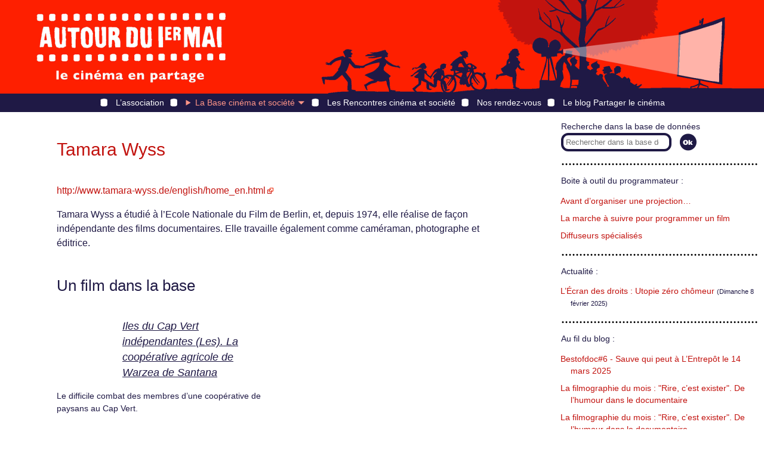

--- FILE ---
content_type: text/css
request_url: https://www.autourdu1ermai.fr/static/v2/css/layout.css
body_size: 392
content:
/*************************
 * .layout
 *************************/

.layout-Container {
	margin: auto;
    max-width: 1300px;
    box-sizing: border-box;
}

.layout-Article {
    padding-top: 15px;
    padding-left: 10px;
	padding-right: 10px;
    display: grid;
    grid-template-columns: 1fr 270px;
    column-gap: 10px;
}

.layout-Film {
    padding-top: 15px;
    padding-left: 10px;
	padding-right: 10px;
    display: grid;
    grid-template-columns: 200px 1fr 270px;
    column-gap: 10px;
}

.layout-Article > article {
    margin-left: auto;
    margin-right: auto;
    max-width: 750px;
}

.layout-Film > article {
    margin-left: 5px;
    margin-right: 25px;
}

@media (max-width: 991px) {
    .layout-Article {
        display: block;
    }
    
    .layout-Film {
        display: grid;
        grid-template-columns: 200px 1fr;
    }
    
    .layout-Film > aside {
        grid-column: 1  / span 2; 
    }
    
    .layout-Film > article {
        margin-right: 5px;
    }
}

@media (max-width: 767px) {
    .layout-Film {
        display: block;
    }
    
    .layout-Film > article {
        margin-right: 0;
        margin-left: 0;
    }

}

@media (min-width: 1240px) {
    .layout-Article {
        grid-template-columns: 1fr 330px;
    }
    .layout-Film {
        grid-template-columns: 200px 1fr 330px;
    }
    .layout-Film > article {
        margin-right: 40px;
    }
}

@media (min-width: 1320px) {
    .layout-Article {
        padding-left: 0;
    }

    .layout-Film {
        padding-left: 0;
    }
}
